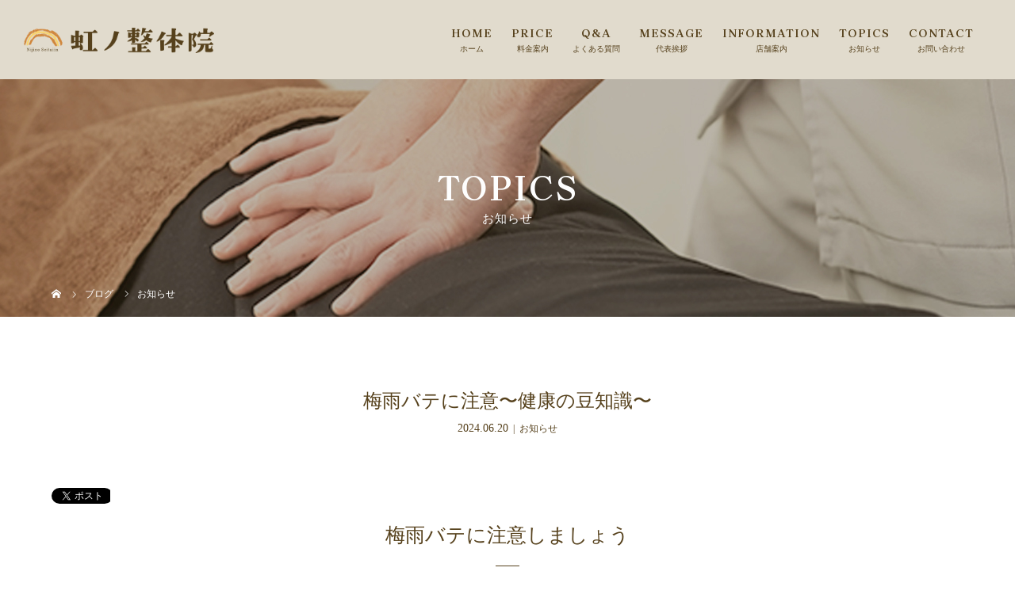

--- FILE ---
content_type: text/html; charset=UTF-8
request_url: https://nijinoseitai.com/trivia-about-health-27/
body_size: 45146
content:
<!DOCTYPE html>
<html class="pc" dir="ltr" lang="ja" prefix="og: https://ogp.me/ns#">
<head>
<meta charset="UTF-8">
<meta name="viewport" content="width=device-width">

<!--[if lt IE 9]>
<script src="https://nijinoseitai.com/wp-content/themes/story_tcd041/js/html5.js"></script>
<![endif]-->
<link rel="pingback" href="https://nijinoseitai.com/xmlrpc.php">
	<style>img:is([sizes="auto" i], [sizes^="auto," i]) { contain-intrinsic-size: 3000px 1500px }</style>
	
		<!-- All in One SEO 4.8.2 - aioseo.com -->
		<title>梅雨バテに注意〜健康の豆知識〜 - 唐津市の整体サロン、首痛・肩こり・腰痛なら虹ノ整体院</title>
	<meta name="description" content="梅雨バテに注意しましょう 6月に入ると、ジメジメとした梅雨のシ―ズンがやってきます。 梅雨というと長雨が続いて" />
	<meta name="robots" content="max-image-preview:large" />
	<meta name="author" content="nijino"/>
	<link rel="canonical" href="https://nijinoseitai.com/trivia-about-health-27/" />
	<meta name="generator" content="All in One SEO (AIOSEO) 4.8.2" />

		<!-- Google tag (gtag.js) -->
<script async src="https://www.googletagmanager.com/gtag/js?id=G-0QL77WYYEY"></script>
<script>
  window.dataLayer = window.dataLayer || [];
  function gtag(){dataLayer.push(arguments);}
  gtag('js', new Date());

  gtag('config', 'G-0QL77WYYEY');
</script>
		<meta property="og:locale" content="ja_JP" />
		<meta property="og:site_name" content="唐津市の整体サロン、首痛・肩こり・腰痛なら虹ノ整体院 -" />
		<meta property="og:type" content="article" />
		<meta property="og:title" content="梅雨バテに注意〜健康の豆知識〜 - 唐津市の整体サロン、首痛・肩こり・腰痛なら虹ノ整体院" />
		<meta property="og:description" content="梅雨バテに注意しましょう 6月に入ると、ジメジメとした梅雨のシ―ズンがやってきます。 梅雨というと長雨が続いて" />
		<meta property="og:url" content="https://nijinoseitai.com/trivia-about-health-27/" />
		<meta property="article:published_time" content="2024-06-20T05:21:10+00:00" />
		<meta property="article:modified_time" content="2024-06-20T05:21:10+00:00" />
		<meta name="twitter:card" content="summary" />
		<meta name="twitter:title" content="梅雨バテに注意〜健康の豆知識〜 - 唐津市の整体サロン、首痛・肩こり・腰痛なら虹ノ整体院" />
		<meta name="twitter:description" content="梅雨バテに注意しましょう 6月に入ると、ジメジメとした梅雨のシ―ズンがやってきます。 梅雨というと長雨が続いて" />
		<script type="application/ld+json" class="aioseo-schema">
			{"@context":"https:\/\/schema.org","@graph":[{"@type":"BlogPosting","@id":"https:\/\/nijinoseitai.com\/trivia-about-health-27\/#blogposting","name":"\u6885\u96e8\u30d0\u30c6\u306b\u6ce8\u610f\u301c\u5065\u5eb7\u306e\u8c46\u77e5\u8b58\u301c - \u5510\u6d25\u5e02\u306e\u6574\u4f53\u30b5\u30ed\u30f3\u3001\u9996\u75db\u30fb\u80a9\u3053\u308a\u30fb\u8170\u75db\u306a\u3089\u8679\u30ce\u6574\u4f53\u9662","headline":"\u6885\u96e8\u30d0\u30c6\u306b\u6ce8\u610f\u301c\u5065\u5eb7\u306e\u8c46\u77e5\u8b58\u301c","author":{"@id":"https:\/\/nijinoseitai.com\/author\/nijino\/#author"},"publisher":{"@id":"https:\/\/nijinoseitai.com\/#organization"},"image":{"@type":"ImageObject","url":"https:\/\/nijinoseitai.com\/wp-content\/uploads\/2024\/06\/DSC_1416-scaled.jpg","width":2560,"height":1280,"caption":"DSC_1416"},"datePublished":"2024-06-20T14:21:10+09:00","dateModified":"2024-06-20T14:21:10+09:00","inLanguage":"ja","mainEntityOfPage":{"@id":"https:\/\/nijinoseitai.com\/trivia-about-health-27\/#webpage"},"isPartOf":{"@id":"https:\/\/nijinoseitai.com\/trivia-about-health-27\/#webpage"},"articleSection":"\u304a\u77e5\u3089\u305b"},{"@type":"BreadcrumbList","@id":"https:\/\/nijinoseitai.com\/trivia-about-health-27\/#breadcrumblist","itemListElement":[{"@type":"ListItem","@id":"https:\/\/nijinoseitai.com\/#listItem","position":1,"name":"\u5bb6","item":"https:\/\/nijinoseitai.com\/","nextItem":{"@type":"ListItem","@id":"https:\/\/nijinoseitai.com\/trivia-about-health-27\/#listItem","name":"\u6885\u96e8\u30d0\u30c6\u306b\u6ce8\u610f\u301c\u5065\u5eb7\u306e\u8c46\u77e5\u8b58\u301c"}},{"@type":"ListItem","@id":"https:\/\/nijinoseitai.com\/trivia-about-health-27\/#listItem","position":2,"name":"\u6885\u96e8\u30d0\u30c6\u306b\u6ce8\u610f\u301c\u5065\u5eb7\u306e\u8c46\u77e5\u8b58\u301c","previousItem":{"@type":"ListItem","@id":"https:\/\/nijinoseitai.com\/#listItem","name":"\u5bb6"}}]},{"@type":"Organization","@id":"https:\/\/nijinoseitai.com\/#organization","name":"\u5510\u6d25\u5e02\u306e\u6574\u4f53\u30b5\u30ed\u30f3\u3001\u9996\u75db\u30fb\u80a9\u3053\u308a\u30fb\u8170\u75db\u306a\u3089\u8679\u30ce\u6574\u4f53\u9662","url":"https:\/\/nijinoseitai.com\/"},{"@type":"Person","@id":"https:\/\/nijinoseitai.com\/author\/nijino\/#author","url":"https:\/\/nijinoseitai.com\/author\/nijino\/","name":"nijino","image":{"@type":"ImageObject","@id":"https:\/\/nijinoseitai.com\/trivia-about-health-27\/#authorImage","url":"https:\/\/secure.gravatar.com\/avatar\/2724af1edbe75ae2b14530f3aaa61dfc1212e7249d921e2fb3e74a859e38ea64?s=96&d=mm&r=g","width":96,"height":96,"caption":"nijino"}},{"@type":"WebPage","@id":"https:\/\/nijinoseitai.com\/trivia-about-health-27\/#webpage","url":"https:\/\/nijinoseitai.com\/trivia-about-health-27\/","name":"\u6885\u96e8\u30d0\u30c6\u306b\u6ce8\u610f\u301c\u5065\u5eb7\u306e\u8c46\u77e5\u8b58\u301c - \u5510\u6d25\u5e02\u306e\u6574\u4f53\u30b5\u30ed\u30f3\u3001\u9996\u75db\u30fb\u80a9\u3053\u308a\u30fb\u8170\u75db\u306a\u3089\u8679\u30ce\u6574\u4f53\u9662","description":"\u6885\u96e8\u30d0\u30c6\u306b\u6ce8\u610f\u3057\u307e\u3057\u3087\u3046 6\u6708\u306b\u5165\u308b\u3068\u3001\u30b8\u30e1\u30b8\u30e1\u3068\u3057\u305f\u6885\u96e8\u306e\u30b7\u2015\u30ba\u30f3\u304c\u3084\u3063\u3066\u304d\u307e\u3059\u3002 \u6885\u96e8\u3068\u3044\u3046\u3068\u9577\u96e8\u304c\u7d9a\u3044\u3066","inLanguage":"ja","isPartOf":{"@id":"https:\/\/nijinoseitai.com\/#website"},"breadcrumb":{"@id":"https:\/\/nijinoseitai.com\/trivia-about-health-27\/#breadcrumblist"},"author":{"@id":"https:\/\/nijinoseitai.com\/author\/nijino\/#author"},"creator":{"@id":"https:\/\/nijinoseitai.com\/author\/nijino\/#author"},"image":{"@type":"ImageObject","url":"https:\/\/nijinoseitai.com\/wp-content\/uploads\/2024\/06\/DSC_1416-scaled.jpg","@id":"https:\/\/nijinoseitai.com\/trivia-about-health-27\/#mainImage","width":2560,"height":1280,"caption":"DSC_1416"},"primaryImageOfPage":{"@id":"https:\/\/nijinoseitai.com\/trivia-about-health-27\/#mainImage"},"datePublished":"2024-06-20T14:21:10+09:00","dateModified":"2024-06-20T14:21:10+09:00"},{"@type":"WebSite","@id":"https:\/\/nijinoseitai.com\/#website","url":"https:\/\/nijinoseitai.com\/","name":"\u5510\u6d25\u5e02\u306e\u6574\u4f53\u30b5\u30ed\u30f3\u3001\u9996\u75db\u30fb\u80a9\u3053\u308a\u30fb\u8170\u75db\u306a\u3089\u8679\u30ce\u6574\u4f53\u9662","inLanguage":"ja","publisher":{"@id":"https:\/\/nijinoseitai.com\/#organization"}}]}
		</script>
		<!-- All in One SEO -->

<link rel="alternate" type="application/rss+xml" title="唐津市の整体サロン、首痛・肩こり・腰痛なら虹ノ整体院 &raquo; 梅雨バテに注意〜健康の豆知識〜 のコメントのフィード" href="https://nijinoseitai.com/trivia-about-health-27/feed/" />
<link rel='stylesheet' id='wp-block-library-css' href='https://nijinoseitai.com/wp-includes/css/dist/block-library/style.min.css?ver=6.8.3' type='text/css' media='all' />
<style id='classic-theme-styles-inline-css' type='text/css'>
/*! This file is auto-generated */
.wp-block-button__link{color:#fff;background-color:#32373c;border-radius:9999px;box-shadow:none;text-decoration:none;padding:calc(.667em + 2px) calc(1.333em + 2px);font-size:1.125em}.wp-block-file__button{background:#32373c;color:#fff;text-decoration:none}
</style>
<style id='global-styles-inline-css' type='text/css'>
:root{--wp--preset--aspect-ratio--square: 1;--wp--preset--aspect-ratio--4-3: 4/3;--wp--preset--aspect-ratio--3-4: 3/4;--wp--preset--aspect-ratio--3-2: 3/2;--wp--preset--aspect-ratio--2-3: 2/3;--wp--preset--aspect-ratio--16-9: 16/9;--wp--preset--aspect-ratio--9-16: 9/16;--wp--preset--color--black: #000000;--wp--preset--color--cyan-bluish-gray: #abb8c3;--wp--preset--color--white: #ffffff;--wp--preset--color--pale-pink: #f78da7;--wp--preset--color--vivid-red: #cf2e2e;--wp--preset--color--luminous-vivid-orange: #ff6900;--wp--preset--color--luminous-vivid-amber: #fcb900;--wp--preset--color--light-green-cyan: #7bdcb5;--wp--preset--color--vivid-green-cyan: #00d084;--wp--preset--color--pale-cyan-blue: #8ed1fc;--wp--preset--color--vivid-cyan-blue: #0693e3;--wp--preset--color--vivid-purple: #9b51e0;--wp--preset--gradient--vivid-cyan-blue-to-vivid-purple: linear-gradient(135deg,rgba(6,147,227,1) 0%,rgb(155,81,224) 100%);--wp--preset--gradient--light-green-cyan-to-vivid-green-cyan: linear-gradient(135deg,rgb(122,220,180) 0%,rgb(0,208,130) 100%);--wp--preset--gradient--luminous-vivid-amber-to-luminous-vivid-orange: linear-gradient(135deg,rgba(252,185,0,1) 0%,rgba(255,105,0,1) 100%);--wp--preset--gradient--luminous-vivid-orange-to-vivid-red: linear-gradient(135deg,rgba(255,105,0,1) 0%,rgb(207,46,46) 100%);--wp--preset--gradient--very-light-gray-to-cyan-bluish-gray: linear-gradient(135deg,rgb(238,238,238) 0%,rgb(169,184,195) 100%);--wp--preset--gradient--cool-to-warm-spectrum: linear-gradient(135deg,rgb(74,234,220) 0%,rgb(151,120,209) 20%,rgb(207,42,186) 40%,rgb(238,44,130) 60%,rgb(251,105,98) 80%,rgb(254,248,76) 100%);--wp--preset--gradient--blush-light-purple: linear-gradient(135deg,rgb(255,206,236) 0%,rgb(152,150,240) 100%);--wp--preset--gradient--blush-bordeaux: linear-gradient(135deg,rgb(254,205,165) 0%,rgb(254,45,45) 50%,rgb(107,0,62) 100%);--wp--preset--gradient--luminous-dusk: linear-gradient(135deg,rgb(255,203,112) 0%,rgb(199,81,192) 50%,rgb(65,88,208) 100%);--wp--preset--gradient--pale-ocean: linear-gradient(135deg,rgb(255,245,203) 0%,rgb(182,227,212) 50%,rgb(51,167,181) 100%);--wp--preset--gradient--electric-grass: linear-gradient(135deg,rgb(202,248,128) 0%,rgb(113,206,126) 100%);--wp--preset--gradient--midnight: linear-gradient(135deg,rgb(2,3,129) 0%,rgb(40,116,252) 100%);--wp--preset--font-size--small: 13px;--wp--preset--font-size--medium: 20px;--wp--preset--font-size--large: 36px;--wp--preset--font-size--x-large: 42px;--wp--preset--spacing--20: 0.44rem;--wp--preset--spacing--30: 0.67rem;--wp--preset--spacing--40: 1rem;--wp--preset--spacing--50: 1.5rem;--wp--preset--spacing--60: 2.25rem;--wp--preset--spacing--70: 3.38rem;--wp--preset--spacing--80: 5.06rem;--wp--preset--shadow--natural: 6px 6px 9px rgba(0, 0, 0, 0.2);--wp--preset--shadow--deep: 12px 12px 50px rgba(0, 0, 0, 0.4);--wp--preset--shadow--sharp: 6px 6px 0px rgba(0, 0, 0, 0.2);--wp--preset--shadow--outlined: 6px 6px 0px -3px rgba(255, 255, 255, 1), 6px 6px rgba(0, 0, 0, 1);--wp--preset--shadow--crisp: 6px 6px 0px rgba(0, 0, 0, 1);}:where(.is-layout-flex){gap: 0.5em;}:where(.is-layout-grid){gap: 0.5em;}body .is-layout-flex{display: flex;}.is-layout-flex{flex-wrap: wrap;align-items: center;}.is-layout-flex > :is(*, div){margin: 0;}body .is-layout-grid{display: grid;}.is-layout-grid > :is(*, div){margin: 0;}:where(.wp-block-columns.is-layout-flex){gap: 2em;}:where(.wp-block-columns.is-layout-grid){gap: 2em;}:where(.wp-block-post-template.is-layout-flex){gap: 1.25em;}:where(.wp-block-post-template.is-layout-grid){gap: 1.25em;}.has-black-color{color: var(--wp--preset--color--black) !important;}.has-cyan-bluish-gray-color{color: var(--wp--preset--color--cyan-bluish-gray) !important;}.has-white-color{color: var(--wp--preset--color--white) !important;}.has-pale-pink-color{color: var(--wp--preset--color--pale-pink) !important;}.has-vivid-red-color{color: var(--wp--preset--color--vivid-red) !important;}.has-luminous-vivid-orange-color{color: var(--wp--preset--color--luminous-vivid-orange) !important;}.has-luminous-vivid-amber-color{color: var(--wp--preset--color--luminous-vivid-amber) !important;}.has-light-green-cyan-color{color: var(--wp--preset--color--light-green-cyan) !important;}.has-vivid-green-cyan-color{color: var(--wp--preset--color--vivid-green-cyan) !important;}.has-pale-cyan-blue-color{color: var(--wp--preset--color--pale-cyan-blue) !important;}.has-vivid-cyan-blue-color{color: var(--wp--preset--color--vivid-cyan-blue) !important;}.has-vivid-purple-color{color: var(--wp--preset--color--vivid-purple) !important;}.has-black-background-color{background-color: var(--wp--preset--color--black) !important;}.has-cyan-bluish-gray-background-color{background-color: var(--wp--preset--color--cyan-bluish-gray) !important;}.has-white-background-color{background-color: var(--wp--preset--color--white) !important;}.has-pale-pink-background-color{background-color: var(--wp--preset--color--pale-pink) !important;}.has-vivid-red-background-color{background-color: var(--wp--preset--color--vivid-red) !important;}.has-luminous-vivid-orange-background-color{background-color: var(--wp--preset--color--luminous-vivid-orange) !important;}.has-luminous-vivid-amber-background-color{background-color: var(--wp--preset--color--luminous-vivid-amber) !important;}.has-light-green-cyan-background-color{background-color: var(--wp--preset--color--light-green-cyan) !important;}.has-vivid-green-cyan-background-color{background-color: var(--wp--preset--color--vivid-green-cyan) !important;}.has-pale-cyan-blue-background-color{background-color: var(--wp--preset--color--pale-cyan-blue) !important;}.has-vivid-cyan-blue-background-color{background-color: var(--wp--preset--color--vivid-cyan-blue) !important;}.has-vivid-purple-background-color{background-color: var(--wp--preset--color--vivid-purple) !important;}.has-black-border-color{border-color: var(--wp--preset--color--black) !important;}.has-cyan-bluish-gray-border-color{border-color: var(--wp--preset--color--cyan-bluish-gray) !important;}.has-white-border-color{border-color: var(--wp--preset--color--white) !important;}.has-pale-pink-border-color{border-color: var(--wp--preset--color--pale-pink) !important;}.has-vivid-red-border-color{border-color: var(--wp--preset--color--vivid-red) !important;}.has-luminous-vivid-orange-border-color{border-color: var(--wp--preset--color--luminous-vivid-orange) !important;}.has-luminous-vivid-amber-border-color{border-color: var(--wp--preset--color--luminous-vivid-amber) !important;}.has-light-green-cyan-border-color{border-color: var(--wp--preset--color--light-green-cyan) !important;}.has-vivid-green-cyan-border-color{border-color: var(--wp--preset--color--vivid-green-cyan) !important;}.has-pale-cyan-blue-border-color{border-color: var(--wp--preset--color--pale-cyan-blue) !important;}.has-vivid-cyan-blue-border-color{border-color: var(--wp--preset--color--vivid-cyan-blue) !important;}.has-vivid-purple-border-color{border-color: var(--wp--preset--color--vivid-purple) !important;}.has-vivid-cyan-blue-to-vivid-purple-gradient-background{background: var(--wp--preset--gradient--vivid-cyan-blue-to-vivid-purple) !important;}.has-light-green-cyan-to-vivid-green-cyan-gradient-background{background: var(--wp--preset--gradient--light-green-cyan-to-vivid-green-cyan) !important;}.has-luminous-vivid-amber-to-luminous-vivid-orange-gradient-background{background: var(--wp--preset--gradient--luminous-vivid-amber-to-luminous-vivid-orange) !important;}.has-luminous-vivid-orange-to-vivid-red-gradient-background{background: var(--wp--preset--gradient--luminous-vivid-orange-to-vivid-red) !important;}.has-very-light-gray-to-cyan-bluish-gray-gradient-background{background: var(--wp--preset--gradient--very-light-gray-to-cyan-bluish-gray) !important;}.has-cool-to-warm-spectrum-gradient-background{background: var(--wp--preset--gradient--cool-to-warm-spectrum) !important;}.has-blush-light-purple-gradient-background{background: var(--wp--preset--gradient--blush-light-purple) !important;}.has-blush-bordeaux-gradient-background{background: var(--wp--preset--gradient--blush-bordeaux) !important;}.has-luminous-dusk-gradient-background{background: var(--wp--preset--gradient--luminous-dusk) !important;}.has-pale-ocean-gradient-background{background: var(--wp--preset--gradient--pale-ocean) !important;}.has-electric-grass-gradient-background{background: var(--wp--preset--gradient--electric-grass) !important;}.has-midnight-gradient-background{background: var(--wp--preset--gradient--midnight) !important;}.has-small-font-size{font-size: var(--wp--preset--font-size--small) !important;}.has-medium-font-size{font-size: var(--wp--preset--font-size--medium) !important;}.has-large-font-size{font-size: var(--wp--preset--font-size--large) !important;}.has-x-large-font-size{font-size: var(--wp--preset--font-size--x-large) !important;}
:where(.wp-block-post-template.is-layout-flex){gap: 1.25em;}:where(.wp-block-post-template.is-layout-grid){gap: 1.25em;}
:where(.wp-block-columns.is-layout-flex){gap: 2em;}:where(.wp-block-columns.is-layout-grid){gap: 2em;}
:root :where(.wp-block-pullquote){font-size: 1.5em;line-height: 1.6;}
</style>
<link rel='stylesheet' id='contact-form-7-css' href='https://nijinoseitai.com/wp-content/plugins/contact-form-7/includes/css/styles.css?ver=6.0.6' type='text/css' media='all' />
<link rel='stylesheet' id='story-slick-css' href='https://nijinoseitai.com/wp-content/themes/story_tcd041/css/slick.css?ver=6.8.3' type='text/css' media='all' />
<link rel='stylesheet' id='story-slick-theme-css' href='https://nijinoseitai.com/wp-content/themes/story_tcd041/css/slick-theme.css?ver=6.8.3' type='text/css' media='all' />
<link rel='stylesheet' id='story-style-css' href='https://nijinoseitai.com/wp-content/themes/story_tcd041/style.css?ver=1.6' type='text/css' media='all' />
<link rel='stylesheet' id='story-responsive-css' href='https://nijinoseitai.com/wp-content/themes/story_tcd041/responsive.css?ver=1.6' type='text/css' media='all' />
<link rel='stylesheet' id='story-footer-bar-css' href='https://nijinoseitai.com/wp-content/themes/story_tcd041/css/footer-bar.css?ver=1.6' type='text/css' media='all' />
<script type="text/javascript" src="https://nijinoseitai.com/wp-includes/js/jquery/jquery.min.js?ver=3.7.1" id="jquery-core-js"></script>
<script type="text/javascript" src="https://nijinoseitai.com/wp-includes/js/jquery/jquery-migrate.min.js?ver=3.4.1" id="jquery-migrate-js"></script>
<script type="text/javascript" src="https://nijinoseitai.com/wp-content/themes/story_tcd041/js/slick.min.js?ver=1.6" id="story-slick-js"></script>
<script type="text/javascript" src="https://nijinoseitai.com/wp-content/themes/story_tcd041/js/functions.js?ver=1.6" id="story-script-js"></script>
<script type="text/javascript" src="https://nijinoseitai.com/wp-content/themes/story_tcd041/js/responsive.js?ver=1.6" id="story-responsive-js"></script>
<link rel="https://api.w.org/" href="https://nijinoseitai.com/wp-json/" /><link rel="alternate" title="JSON" type="application/json" href="https://nijinoseitai.com/wp-json/wp/v2/posts/504" /><link rel="EditURI" type="application/rsd+xml" title="RSD" href="https://nijinoseitai.com/xmlrpc.php?rsd" />
<meta name="generator" content="WordPress 6.8.3" />
<link rel='shortlink' href='https://nijinoseitai.com/?p=504' />
<link rel="alternate" title="oEmbed (JSON)" type="application/json+oembed" href="https://nijinoseitai.com/wp-json/oembed/1.0/embed?url=https%3A%2F%2Fnijinoseitai.com%2Ftrivia-about-health-27%2F" />
<link rel="alternate" title="oEmbed (XML)" type="text/xml+oembed" href="https://nijinoseitai.com/wp-json/oembed/1.0/embed?url=https%3A%2F%2Fnijinoseitai.com%2Ftrivia-about-health-27%2F&#038;format=xml" />
<style type="text/css">

</style>
<style>
.content02-button:hover, .button a:hover, .global-nav .sub-menu a:hover, .content02-button:hover, .footer-bar01, .copyright, .nav-links02-previous a, .nav-links02-next a, .pagetop a, #submit_comment:hover, .page-links a:hover, .page-links > span, .pw_form input[type="submit"]:hover, .post-password-form input[type="submit"]:hover { 
	background: #C6863D; 
}
.pb_slider .slick-prev:active, .pb_slider .slick-prev:focus, .pb_slider .slick-prev:hover {
	background: #C6863D url(https://nijinoseitai.com/wp-content/themes/story_tcd041/pagebuilder/assets/img/slider_arrow1.png) no-repeat 23px; 
}
.pb_slider .slick-next:active, .pb_slider .slick-next:focus, .pb_slider .slick-next:hover {
	background: #C6863D url(https://nijinoseitai.com/wp-content/themes/story_tcd041/pagebuilder/assets/img/slider_arrow2.png) no-repeat 25px 23px; 
}
#comment_textarea textarea:focus, #guest_info input:focus, #comment_textarea textarea:focus { 
	border: 1px solid #C6863D; 
}
.archive-title, .article01-title a, .article02-title a, .article03-title, .article03-category-item:hover, .article05-category-item:hover, .article04-title, .article05-title, .article06-title, .article06-category-item:hover, .column-layout01-title, .column-layout01-title, .column-layout02-title, .column-layout03-title, .column-layout04-title, .column-layout05-title, .column-layout02-title, .column-layout03-title, .column-layout04-title, .column-layout05-title, .content01-title, .content02-button, .content03-title, .content04-title, .footer-gallery-title, .global-nav a:hover,  .global-nav .current-menu-item > a, .headline-primary, .nav-links01-previous a:hover, .nav-links01-next a:hover, .post-title, .styled-post-list1-title:hover, .top-slider-content-inner:after, .breadcrumb a:hover, .article07-title, .post-category a:hover, .post-meta-box a:hover, .post-content a, .color_headline {
color: #C6863D;
}
.content02, .gallery01 .slick-arrow:hover, .global-nav .sub-menu a, .headline-bar, .nav-links02-next a:hover, .nav-links02-previous a:hover, .pagetop a:hover, .top-slider-nav li.active a, .top-slider-nav li:hover a {
background: #D2A36C;
}
.social-nav-item a:hover:before {
color: #D2A36C;
}
.article01-title a:hover, .article02-title a:hover, .article03 a:hover .article03-title, .article04 a:hover .article04-title, .article07 a:hover .article07-title, .post-content a:hover, .headline-link:hover {
	color: #56411C;
}
@media only screen and (max-width: 991px) {
	.copyright {
		background: #C6863D;
	}
}
@media only screen and (max-width: 1200px) {
	.global-nav a, .global-nav a:hover {
		background: #D2A36C;
	}
	.global-nav .sub-menu a {
		background: #C6863D;
	}
}
.headline-font-type {
font-family: Segoe UI, "ヒラギノ角ゴ ProN W3", "Hiragino Kaku Gothic ProN", "メイリオ", Meiryo, sans-serif;
}
a:hover .thumbnail01 img, .thumbnail01 img:hover {
	-moz-transform: scale(1.2); -ms-transform: scale(1.2); -o-transform: scale(1.2); -webkit-transform: scale(1.2); transform: scale(1.2); }
.global-nav > ul > li > a {
color: #666666;
}
.article06 a:hover:before {
background: rgba(255, 255, 255, 0.9);
}
.footer-nav-wrapper:before {
background-color: rgba(159, 136, 110, 0.8);
}
</style>
    
<!--スマホ 電話番号リンク-->
<script type="text/javascript">
  function smtel(telno){
    if((navigator.userAgent.indexOf('iPhone') > 0 && navigator.userAgent.indexOf('iPod') == -1) || navigator.userAgent.indexOf('Android') > 0 && navigator.userAgent.indexOf('Mobile') > 0){
        document.write('<a class="tel-link" href="tel:'+telno+'">'+telno+'</a>');
        }else{
        document.write('<span class="tel-link">'+telno+'</span>');
    }
}
</script>
<!--スマホ 電話番号リンク END-->
		
<!--オリジナルCSS-->
<link rel="stylesheet" type="text/css" href="https://nijinoseitai.com/wp-content/themes/story_tcd041/original.css?20210820">
<!--オリジナルCSS END-->

<!-- ファビコン -->
<link rel="icon" href="https://nijinoseitai.com/wp-content/themes/story_tcd041/img/favicon.ico">
 
<!-- スマホ用アイコン -->
<link rel="apple-touch-icon" sizes="180x180" href="https://nijinoseitai.com/wp-content/themes/story_tcd041/img/icon.png">

<!-- GoogleFont -->
<link rel="preconnect" href="https://fonts.googleapis.com">
<link rel="preconnect" href="https://fonts.gstatic.com" crossorigin>
<link href="https://fonts.googleapis.com/css2?family=Brygada+1918:wght@400;500;600;700&display=swap" rel="stylesheet">
<!-- GoogleFont END -->
	
<!-- Global site tag (gtag.js) - Google Analytics -->
<script async src="https://www.googletagmanager.com/gtag/js?id=G-E4PZHLS3X2"></script>
<script>
  window.dataLayer = window.dataLayer || [];
  function gtag(){dataLayer.push(arguments);}
  gtag('js', new Date());

  gtag('config', 'G-E4PZHLS3X2');
</script>
</head>
<body class="wp-singular post-template-default single single-post postid-504 single-format-standard wp-theme-story_tcd041 font-type2">
<div id="site-loader-overlay"><div id="site-loader-spinner" style="border: 3px solid rgba(198, 134, 61, .5); border-left: 3px solid #C6863D;">Loading</div></div>
<div id="site_wrap">
<header class="header">
	<div class="header-bar header-bar-fixed" style="background-color: #FFFFFF; color: #666666;">
		<div class="header-bar-inner inner">
			<div class="logo logo-image"><a href="https://nijinoseitai.com/" data-label="唐津市の整体サロン、首痛・肩こり・腰痛なら虹ノ整体院"><img class="h_logo" src="https://nijinoseitai.com/wp-content/uploads/2021/08/logo_img.png" alt="唐津市の整体サロン、首痛・肩こり・腰痛なら虹ノ整体院"></a></div>
			<a href="#" id="global-nav-button" class="global-nav-button"></a>
			<nav id="global-nav" class="global-nav"><ul id="menu-%e3%82%b0%e3%83%ad%e3%83%bc%e3%83%90%e3%83%ab%e3%83%a1%e3%83%8b%e3%83%a5%e3%83%bc" class="menu"><li id="menu-item-48" class="global-menu-home menu-item menu-item-type-post_type menu-item-object-page menu-item-home menu-item-48"><a href="https://nijinoseitai.com/"><span></span>HOME</a></li>
<li id="menu-item-25" class="global-menu-price menu-item menu-item-type-post_type menu-item-object-page menu-item-25"><a href="https://nijinoseitai.com/price/"><span></span>PRICE</a></li>
<li id="menu-item-22" class="global-menu-faq menu-item menu-item-type-post_type menu-item-object-page menu-item-22"><a href="https://nijinoseitai.com/faq/"><span></span>Q&#038;A</a></li>
<li id="menu-item-23" class="global-menu-message menu-item menu-item-type-post_type menu-item-object-page menu-item-23"><a href="https://nijinoseitai.com/about/"><span></span>MESSAGE</a></li>
<li id="menu-item-24" class="global-menu-information menu-item menu-item-type-post_type menu-item-object-page menu-item-24"><a href="https://nijinoseitai.com/company/"><span></span>INFORMATION</a></li>
<li id="menu-item-49" class="global-menu-topics menu-item menu-item-type-taxonomy menu-item-object-category current-post-ancestor current-menu-parent current-post-parent menu-item-49"><a href="https://nijinoseitai.com/category/%e3%81%8a%e7%9f%a5%e3%82%89%e3%81%9b/"><span></span>TOPICS</a></li>
<li id="menu-item-21" class="global-menu-contact menu-item menu-item-type-post_type menu-item-object-page menu-item-21"><a href="https://nijinoseitai.com/contact/"><span></span>CONTACT</a></li>
</ul></nav>		</div>
	</div>
	<div class="signage" style="background-image: url();">
		<div class="signage-content" style="text-shadow: 2px 2px 2px #888888">
			<h1 class="signage-title headline-font-type" style="color: #FFFFFF; font-size: 50px;">TOPICS</h1>
			<p class="signage-title-sub" style="color: #FFFFFF; font-size: 16px;">お知らせ</p>
		</div>
	</div>
	<div class="breadcrumb-wrapper">
		<ul class="breadcrumb inner" itemscope itemtype="http://schema.org/BreadcrumbList">
			<li class="home" itemprop="itemListElement" itemscope itemtype="http://schema.org/ListItem">
				<a href="https://nijinoseitai.com/" itemprop="item">
					<span itemprop="name">HOME</span>
				</a>
				<meta itemprop="position" content="1" />
			</li>
						<li itemprop="itemListElement" itemscope itemtype="http://schema.org/ListItem">
				<a href="https://nijinoseitai.com" itemprop="item">
					<span itemprop="name">ブログ</span>
				</a>
				<meta itemprop="position" content="2" />
			</li>
			<li itemprop="itemListElement" itemscope itemtype="http://schema.org/ListItem">
							<a href="https://nijinoseitai.com/category/%e3%81%8a%e7%9f%a5%e3%82%89%e3%81%9b/" itemscope itemtype="http://schema.org/Thing" itemprop="item">
					<span itemprop="name">お知らせ</span>
				</a>
							<meta itemprop="position" content="3" />
			</li>
								</ul>
	</div>
</header>
<div class="main">
	<div class="inner">
		<div class="post-header">
			<h1 class="post-title headline-font-type" style="font-size: 24px;">梅雨バテに注意〜健康の豆知識〜</h1>
			<p class="post-meta">
				<time class="post-date" datetime="2024-06-20">2024.06.20</time><span class="post-category"><a href="https://nijinoseitai.com/category/%e3%81%8a%e7%9f%a5%e3%82%89%e3%81%9b/" rel="category tag">お知らせ</a></span>			</p>
		</div>
		<div class="clearfix">
			<div class="primary fleft">
				<div class="single_share clearfix" id="single_share_top">
<div class="share-type5 share-top">
	<div class="sns_default_top">
		<ul class="clearfix">
			<li class="default twitter_button">
				<a href="https://twitter.com/share" class="twitter-share-button">Tweet</a>
			</li>
			<li class="default fblike_button">
				<div class="fb-like" data-href="https://nijinoseitai.com/trivia-about-health-27/" data-width="" data-layout="button" data-action="like" data-size="small" data-share=""></div>
			</li>
	</ul>
</div>
</div>
				</div>
				<div class="post-content" style="font-size: 14px;">
<h2>梅雨バテに注意しましょう</h2>
<p><img fetchpriority="high" decoding="async" class="alignnone wp-image-507 size-full" src="https://nijinoseitai.com/wp-content/uploads/2024/06/29959847_s.jpg" alt="" width="640" height="427" srcset="https://nijinoseitai.com/wp-content/uploads/2024/06/29959847_s.jpg 640w, https://nijinoseitai.com/wp-content/uploads/2024/06/29959847_s-300x200.jpg 300w" sizes="(max-width: 640px) 100vw, 640px" /></p>
<p>6月に入ると、ジメジメとした梅雨のシ―ズンがやってきます。<br />
梅雨というと長雨が続いて憂鬱なイメージこそありますが、熱くも寒くもなく気温は安定しているので、肉体的にはそれほど負担はかからないと思われがちですが、実は深刻な<span style="color: #ff0000;">「梅雨バテ」</span>の危険が潜んでいます。</p>
<h3>梅雨バテの症状</h3>
<p><img decoding="async" class="alignnone wp-image-508 size-full" src="https://nijinoseitai.com/wp-content/uploads/2024/06/28726858_s.jpg" alt="" width="640" height="427" srcset="https://nijinoseitai.com/wp-content/uploads/2024/06/28726858_s.jpg 640w, https://nijinoseitai.com/wp-content/uploads/2024/06/28726858_s-300x200.jpg 300w" sizes="(max-width: 640px) 100vw, 640px" /></p>
<p>全国で実施された調査の結果、およそ三人に一人が梅雨の時期に体調を崩すと答え、特に50代女性の77%が体調不良を訴えるということが判明しました。<br />
男性は40代が最も多く、50%を越える人が体調を崩すといいます。<br />
症状別には<strong>「頭痛」</strong>が63%で最も多く、次いで<strong>「倦怠感」</strong>が41%、<strong>「疲労感」</strong>が38%で、20代男性のほぼ全員が寝不足やたちくらみを経験したのに対して、30代女性の6割以上がメンタル面の不安定さ（主にイライラ）を訴えています。<br />
梅雨バテの頭痛の原因は、体温調節ができなくなることにあります。<br />
本来、人間の身体は皮膚の表面から汗を蒸発させることで、水蒸気と一緒に体内の熱を排出する仕組みを持っています。<br />
しかし梅雨の時期は夏ほど熱くなく大気中の湿度が高いため、汗が蒸発せずに体表に纏わりつくことになります。<br />
そして内側にこもった熱が倦怠感を引き起こし、体内の水分が不足することで血液の最も減るので、脳が酸欠を起こし頭痛を発生させるのです。</p>
<h3>梅雨バテの予防法</h3>
<p>梅雨バテを防ぐには水分や塩分の補給をしつつ、下記のようなことを心掛けましょう。</p>
<ul>
<li>こまめに塩分や水分を摂る</li>
<li>涼しい服装で出かける</li>
<li>帽子や日傘で直射日光を防ぐ</li>
<li>日頃から旬の野菜や果物を摂る</li>
</ul>
<p>ただし、アルコールやお茶など利尿作用が高く水分を放出しやすい飲み物を大量に摂ると、却って脱水状態に陥り、却って梅雨バテを悪化させてしまう場合があるので、ほどほどにしましょう。<br />
梅雨バテで体調を崩した状態で夏に突入すると、そのまま夏バテにやられてしまうので、日頃から水分・塩分の補給やバランスの良い食事を心掛けるようにしましょう。</p>
<p>是非参考にしてみてください。</p>
<section class="content_full contact_sec">
<div class="content_inner">
<h2>お電話でのお問い合わせ</h2>
<address class="con_tel"><span class="con_tel_sab">Tel.</span><script type="text/javascript">smtel('090-9479-7700');</script></address>
<p class="con_time">営業時間9:00~18:00<br />
出張サービス8:00~20:00<br />
日曜日定休</p>
<p class="con_caution">「WEBサイトを見た」とお伝えください。</p>
<p class="con_caution">営業等のお電話はお断りしておりますのでご遠慮ください。</p>
</div>
</section>
<section id="co" class="content_full mail_sec">
<div class="content_inner">
<h2>メールフォームでのお問い合せ</h2>
<div class="mail-info_box">
<h3>お問い合わせに際して</h3>
<p>メールフォームからお問い合わせいただいた際は入力された連絡先に折り返しご連絡いたします。内容に誤りがあるとこちらからご連絡できかねますので、入力の際はお気をつけください。また、接客中など、電話に出られない場合がございます。番号が通知された不在着信が確認できた場合は、表示された連絡先に折り返しご連絡いたします。ご迷惑をおかけしますが予めご了承ください。</p>
</div>

<div class="wpcf7 no-js" id="wpcf7-f7-p504-o2" lang="ja" dir="ltr" data-wpcf7-id="7">
<div class="screen-reader-response"><p role="status" aria-live="polite" aria-atomic="true"></p> <ul></ul></div>
<form action="/trivia-about-health-27/#wpcf7-f7-p504-o2" method="post" class="wpcf7-form init" aria-label="コンタクトフォーム" novalidate="novalidate" data-status="init">
<div style="display: none;">
<input type="hidden" name="_wpcf7" value="7" />
<input type="hidden" name="_wpcf7_version" value="6.0.6" />
<input type="hidden" name="_wpcf7_locale" value="ja" />
<input type="hidden" name="_wpcf7_unit_tag" value="wpcf7-f7-p504-o2" />
<input type="hidden" name="_wpcf7_container_post" value="504" />
<input type="hidden" name="_wpcf7_posted_data_hash" value="" />
</div>
<table class="mail_table">
	<tbody>
		<tr>
			<th>
				<p>お名前<span class="required">必須</span>
				</p>
			</th>
			<td>
				<p><span class="wpcf7-form-control-wrap" data-name="your-name"><input size="40" maxlength="400" class="wpcf7-form-control wpcf7-text wpcf7-validates-as-required" aria-required="true" aria-invalid="false" value="" type="text" name="your-name" /></span>
				</p>
			</td>
		</tr>
		<tr>
			<th>
				<p>電話番号<span class="required">必須</span>
				</p>
			</th>
			<td>
				<p><span class="wpcf7-form-control-wrap" data-name="tel-146"><input size="40" maxlength="400" class="wpcf7-form-control wpcf7-tel wpcf7-validates-as-required wpcf7-text wpcf7-validates-as-tel" aria-required="true" aria-invalid="false" value="" type="tel" name="tel-146" /></span>
				</p>
			</td>
		</tr>
		<tr>
			<th>
				<p>メッセージ<span class="required">必須</span>
				</p>
			</th>
			<td>
				<p><span class="wpcf7-form-control-wrap" data-name="your-message"><textarea cols="40" rows="10" maxlength="2000" class="wpcf7-form-control wpcf7-textarea wpcf7-validates-as-required" aria-required="true" aria-invalid="false" name="your-message"></textarea></span>
				</p>
			</td>
		</tr>
	</tbody>
</table>
<p><input class="wpcf7-form-control wpcf7-submit has-spinner" type="submit" value="上記の内容で送信する" />
</p><div class="wpcf7-response-output" aria-hidden="true"></div>
</form>
</div>

</div>
</section>
				</div>
				<!-- banner1 -->
				<div class="single_share clearfix" id="single_share_bottom">
<div class="share-type5 share-btm">
	<div class="sns_default_top">
		<ul class="clearfix">
			<li class="default twitter_button">
				<a href="https://twitter.com/share" class="twitter-share-button">Tweet</a>
			</li>
			<li class="default fblike_button">
				<div class="fb-like" data-href="https://nijinoseitai.com/trivia-about-health-27/" data-width="" data-layout="button" data-action="like" data-size="small" data-share=""></div>
			</li>
	</ul>
</div>
</div>
				</div>
				<ul class="post-meta-box clearfix">
					<li class="post-meta-box-item post-meta-box-category"><a href="https://nijinoseitai.com/category/%e3%81%8a%e7%9f%a5%e3%82%89%e3%81%9b/" rel="category tag">お知らせ</a></li>
				</ul>
				<ul class="nav-links01 headline-font-type clearfix">
					<li class="nav-links01-previous">
						<a href="https://nijinoseitai.com/trivia-about-health-26/">梅雨の時期も熱中症に注意〜健康の豆知識〜</a>
					</li>
					<li class="nav-links01-next">
						<a href="https://nijinoseitai.com/trivia-about-health-28/">寝違えてしまった時は・・・〜健康の豆知識〜</a>
					</li>
				</ul>
				<!-- banner2 -->
			</div>
		<div class="secondary fright">
		</div>
		</div>
	</div>
</div>
<footer class="footer">
	<section class="footer-gallery">
		<h2 class="footer-gallery-title headline-font-type" style="font-size: 40px;"></h2>
		<div class="footer-gallery-slider">
			
		</div>	
	</section>
<!-- お問い合わせ -->
<div class="footer_original_content">
<div class="footer_about_inner flex-inner">
	
<div class="footer_content_bg">
<div class="footer_menu_box">
<div class="footer-content-list flex-inner">
	<ul class="footer-content-list-outer">
		<li><a class="footer_but" href="https://nijinoseitai.com">ホーム</a></li>
		<li><a class="footer_but" href="https://nijinoseitai.com/price/">料金案内</a></li>
		<li><a class="footer_but" href="https://nijinoseitai.com/faq/">よくある質問</a></li>
		<li><a class="footer_but" href="https://nijinoseitai.com/about/">代表挨拶</a></li>
	</ul>
    <ul class="footer-content-list-outer">
		<li><a class="footer_but" href="https://nijinoseitai.com/category/お知らせ/">お知らせ</a></li>
		<li><a class="footer_but" href="https://nijinoseitai.com/company/">店舗案内</a></li>
		<li><a class="footer_but" href="https://nijinoseitai.com/contact/">お問い合わせ</a></li>
	</ul>
</div>
</div>
	</div>
	
<div class="footer_contact_bg">
	
<div class="footer_contact_box">
	 <img class="logo_img" src="https://nijinoseitai.com/wp-content/themes/story_tcd041/img/logo_img.png" alt="虹ノ整体院"><br>
	<p class="address_text">佐賀県唐津市町田812-7 1F鏡薬品内<br><span>営業時間</span>9:00~18:00<br><span>出張サービス</span>8:00~20:00<br>日曜日定休</p>
	 <address class="footer_tel"><span class="footer_tel_sab">Tel.</span><script type="text/javascript">smtel('090-9479-7700');</script></address>
	<p class="address_text">※営業等のお電話はお断りしておりますのでご遠慮ください。</p>
	<a class="footer_con mail_but" href="https://nijinoseitai.com/contact/#co"><span>メールでのお問い合わせ</span></a>
	<a class="footer_con yoyakuru_but" href="https://yoya-kuru.com/priority_select.php?s=333&ifa=" target="_blank" rel="noopener noreferrer"><img src="https://nijinoseitai.com/wp-content/themes/story_tcd041/img/yoyakuru_icon.png" alt="よやくる"></a>
</div>
	
</div>
</div>
<!-- お問い合わせ END -->
	
	<div class="footer-content inner">
		<div class="footer-logo footer-logo-text" style="font-size: 26px;"><a href="https://nijinoseitai.com/">唐津市の整体サロン、首痛・肩こり・腰痛なら虹ノ整体院</a></div>
		<p class="align1"></p>
</div>
<div class="footer-bar01">
		<div class="footer-bar01-inner">
			<ul class="social-nav">
				<li class="social-nav-rss social-nav-item"><a href="https://nijinoseitai.com/feed/" target="_blank"></a></li>
			</ul>
			<p class="copyright"><small>Copyright &copy; 唐津市の整体サロン、首痛・肩こり・腰痛なら虹ノ整体院. All rights reserved.</small></p>
			<div id="pagetop" class="pagetop">
				<a href="#">PAGE TOP</a>
			</div>
		</div>
	</div>
</footer>
 
</div>
<script type="speculationrules">
{"prefetch":[{"source":"document","where":{"and":[{"href_matches":"\/*"},{"not":{"href_matches":["\/wp-*.php","\/wp-admin\/*","\/wp-content\/uploads\/*","\/wp-content\/*","\/wp-content\/plugins\/*","\/wp-content\/themes\/story_tcd041\/*","\/*\\?(.+)"]}},{"not":{"selector_matches":"a[rel~=\"nofollow\"]"}},{"not":{"selector_matches":".no-prefetch, .no-prefetch a"}}]},"eagerness":"conservative"}]}
</script>
<script type="text/javascript" src="https://nijinoseitai.com/wp-includes/js/dist/hooks.min.js?ver=4d63a3d491d11ffd8ac6" id="wp-hooks-js"></script>
<script type="text/javascript" src="https://nijinoseitai.com/wp-includes/js/dist/i18n.min.js?ver=5e580eb46a90c2b997e6" id="wp-i18n-js"></script>
<script type="text/javascript" id="wp-i18n-js-after">
/* <![CDATA[ */
wp.i18n.setLocaleData( { 'text direction\u0004ltr': [ 'ltr' ] } );
/* ]]> */
</script>
<script type="text/javascript" src="https://nijinoseitai.com/wp-content/plugins/contact-form-7/includes/swv/js/index.js?ver=6.0.6" id="swv-js"></script>
<script type="text/javascript" id="contact-form-7-js-translations">
/* <![CDATA[ */
( function( domain, translations ) {
	var localeData = translations.locale_data[ domain ] || translations.locale_data.messages;
	localeData[""].domain = domain;
	wp.i18n.setLocaleData( localeData, domain );
} )( "contact-form-7", {"translation-revision-date":"2025-04-11 06:42:50+0000","generator":"GlotPress\/4.0.1","domain":"messages","locale_data":{"messages":{"":{"domain":"messages","plural-forms":"nplurals=1; plural=0;","lang":"ja_JP"},"This contact form is placed in the wrong place.":["\u3053\u306e\u30b3\u30f3\u30bf\u30af\u30c8\u30d5\u30a9\u30fc\u30e0\u306f\u9593\u9055\u3063\u305f\u4f4d\u7f6e\u306b\u7f6e\u304b\u308c\u3066\u3044\u307e\u3059\u3002"],"Error:":["\u30a8\u30e9\u30fc:"]}},"comment":{"reference":"includes\/js\/index.js"}} );
/* ]]> */
</script>
<script type="text/javascript" id="contact-form-7-js-before">
/* <![CDATA[ */
var wpcf7 = {
    "api": {
        "root": "https:\/\/nijinoseitai.com\/wp-json\/",
        "namespace": "contact-form-7\/v1"
    }
};
/* ]]> */
</script>
<script type="text/javascript" src="https://nijinoseitai.com/wp-content/plugins/contact-form-7/includes/js/index.js?ver=6.0.6" id="contact-form-7-js"></script>
<script type="text/javascript" src="https://nijinoseitai.com/wp-content/themes/story_tcd041/js/comment.js?ver=1.6" id="comment-js"></script>
<script type="text/javascript" src="https://nijinoseitai.com/wp-content/themes/story_tcd041/js/footer-bar.js?ver=1.6" id="story-footer-bar-js"></script>
<script>
jQuery(function(){
jQuery(document).ready(function($){
	$(window).load(function() {
    	$("#site-loader-spinner").delay(600).fadeOut(400);
    	$("#site-loader-overlay").delay(900).fadeOut(800);
    	$("#site-wrap").css("display", "block");
	});
	$(function() {
		setTimeout(function(){
    		$("#site-loader-spinner").delay(600).fadeOut(400);
    	$("#site-loader-overlay").delay(900).fadeOut(800);
    		$("#site-wrap").css("display", "block");
    	}, 3000);
	});
});
jQuery(".footer-gallery-slider").slick({
 
		autoplay: true,
		draggable: true,
		infinite: true,
		arrows: false,
		slidesToShow: 4,
		responsive: [
    		{
     			breakpoint: 992,
      			settings: {
        			slidesToShow: 3
    			}
    		},
    		{
     			breakpoint: 768,
      			settings: {
        			slidesToShow: 2
      			}
    		}
  		]
	});
});
</script>
<script>!function(d,s,id){var js,fjs=d.getElementsByTagName(s)[0],p=/^http:/.test(d.location)?'http':'https';if(!d.getElementById(id)){js=d.createElement(s);js.id=id;js.src=p+'://platform.twitter.com/widgets.js';fjs.parentNode.insertBefore(js,fjs);}}(document, 'script', 'twitter-wjs');</script>
<!-- facebook share button code -->
<div id="fb-root"></div>
<script>
(function(d, s, id) {
	var js, fjs = d.getElementsByTagName(s)[0];
	if (d.getElementById(id)) return;
   	js = d.createElement(s); js.id = id;
   	js.src = "//connect.facebook.net/ja_JP/sdk.js#xfbml=1&version=v2.5";
   	fjs.parentNode.insertBefore(js, fjs);
}(document, 'script', 'facebook-jssdk'));
</script>
</body>
</html>


--- FILE ---
content_type: text/css
request_url: https://nijinoseitai.com/wp-content/themes/story_tcd041/original.css?20210820
body_size: 35278
content:
@charset "UTF-8";
/* 虹ノ整体院 CSS Document */
/* 共通部分 */
body {
  background: #fff;
  color: #56411C;
  overflow: hidden;
  font-size: 15px;
  counter-reset: number 0;
}
a, .post-content a {
  color: #56411C;
}
.font-type2, .headline-font-type {
  font-family: "游明朝", YuMincho, "ヒラギノ明朝 ProN W3", "Hiragino Mincho ProN", "HG明朝E", "ＭＳ Ｐ明朝", "ＭＳ 明朝", serif;
}
p, .post-content p {
  font-size: 1em;
  font-weight: 400;
  line-height: 2.2;
}
.post-content ul {
  font-size: 1em;
  list-style: disc;
}
.breadcrumb-wrapper {
  background: none;
}
.breadcrumb.inner {
  font-size: 0.8em;
}
.breadcrumb li a, .breadcrumb li {
  color: #fff;
}
.breadcrumb li a:hover {
  color: #c6863d;
}
.signage {
  height: 300px;
  background-image: url(/wp-content/themes/story_tcd041/img/header.jpg) !important;
  background-position: center;
}
.signage-title.headline-font-type, .signage-title-sub {
  text-align: center;
}
.signage-title.headline-font-type {
  letter-spacing: 2px;
  margin-bottom: 8px;
  text-shadow: none;
  font-size: 3em !important;
  font-weight: 600;
  font-family: "Brygada 1918", serif;
}
.signage-title-sub {
  font-size: 1em !important;
  letter-spacing: 1px;
  line-height: 1;
  text-shadow: none;
  font-weight: 500;
}
@media only screen and (max-width: 1200px) {
  .signage {
    height: 250px;
  }
}
@media only screen and (max-width: 970px) {}
@media only screen and (max-width: 767px) {
  p, .post-content p {
    line-height: 2;
  }
  .signage {
    height: 200px;
  }
  .signage-title.headline-font-type {
    font-size: 2.2em !important;
  }
  .signage-title-sub {
    font-size: 0.9em !important;
  }
}
@media only screen and (max-width: 500px) {}
/* 共通部分 END */
/* ナビ */
.header-bar {
  background: #e1dbcd !important;
  box-shadow: none;
}
.logo-image {
  top: 35px;
  width: 240px;
  height: auto;
  left: 30px;
  position: absolute;
}
img.h_logo {
  width: 100%;
}
.global-nav {
  padding-right: 150px;
}
.header-bar-inner {
  width: 100%;
  max-width: unset;
  height: 100%;
  z-index: 100;
}
.global-nav {
  padding-right: 40px;
}
.global-nav > ul > li > a {
  font-size: 15px;
  letter-spacing: 1px;
  font-weight: 600;
  line-height: 85px;
  padding: 0px 12px;
  position: relative;
  text-align: center;
  transition: all 0.5s ease 0s;
  color: #56411c;
  font-family: "Brygada 1918", serif;
  font-style: normal;
}
.global-nav a:hover, .global-nav .current-menu-item > a {
  color: #c6863d;
  text-shadow: none;
}
.global-nav > ul > li > a::before {
  content: "";
  height: 1px;
  left: 15px;
  width: 0px;
  bottom: 15px;
  position: absolute;
  background: #c6863d;
  transition: all 0.8s;
}
.global-nav > ul > li > a::after {
  position: relative;
  text-align: center;
  display: block;
  bottom: 28px;
  line-height: 1;
  font-size: 10px;
  font-weight: 500;
  letter-spacing: 0;
  font-family: "游明朝", YuMincho, "ヒラギノ明朝 ProN W3", "Hiragino Mincho ProN", "HG明朝E", "ＭＳ Ｐ明朝", "ＭＳ 明朝", serif;
}
.global-nav > ul > li.global-menu-home > a::after {
  content: "ホーム";
}
.global-nav > ul > li.global-menu-price > a::after {
  content: "料金案内";
}
.global-nav > ul > li.global-menu-faq > a::after {
  content: "よくある質問";
}
.global-nav > ul > li.global-menu-message > a::after {
  content: "代表挨拶";
}
.global-nav > ul > li.global-menu-information > a::after {
  content: "店舗案内";
}
.global-nav > ul > li.global-menu-topics > a::after {
  content: "お知らせ";
}
.global-nav > ul > li.global-menu-contact > a::after {
  content: "お問い合わせ";
}
.global-nav > ul > li > a:hover::before {
  width: calc(100% - 28px);
}
.global-nav a:hover::before {
  position: absolute;
  content: "";
  left: 15px;
  height: 1px;
  background: #c6863d;
}
.global-nav > ul > li > a:hover::after {
  color: #56411c;
}
.global-nav .sub-menu {
  left: auto;
  right: 0px !important;
}
.global-nav .sub-menu a {
  font-size: 12px;
  font-weight: 600;
  color: #fff;
  background: #edebe6 !important;
}
.global-nav .sub-menu a:hover {
  color: #fff !important;
  background: #c6863d !important;
}
.global-nav .sub-menu a:hover::before {
  content: none;
}
@media only screen and (max-width: 1200px) {
  .logo-image {
    top: 2px;
    width: 160px;
    left: 0;
  }
  .header-bar {
    border-bottom: 1px solid #e1dbcd;
    height: 55px;
  }
  .global-nav-button {
    border-left: 0px;
    background: none;
  }
  .global-nav-button:before {
    color: #56411c;
  }
  .global-nav-button:hover:before {
    color: #c6863d;
  }
  .global-nav > ul > li > a {
    font-size: 0.9em;
    text-shadow: none;
    text-align: left;
    padding: 0px 0px 0px 25px;
    line-height: 50px;
  }
  .global-nav > ul > li > a::after {
    color: #56411C;
    text-align: left;
    line-height: 0;
    bottom: 25px;
    padding-left: 130px;
  }
  .global-nav .menu-item-has-children > a span::before {
    color: #56411C;
  }
  .global-nav a {
    background: #fffcf8;
    color: #56411C !important;
  }
  .global-nav .sub-menu a {
    font-size: 10px;
    background: #fffcf8 !important;
    color: #56411C !important;
  }
  .global-nav a:hover, .global-nav .sub-menu a:hover {
    background: #fffcf8 !important;
    color: #c6863d !important;
  }
  .global-nav > ul > li > a::before, .global-nav a:hover::before {
    content: none !important;
  }
}
@media only screen and (max-width: 970px) {
  .header-bar-inner {
    width: 100% !important;
  }
}
@media only screen and (max-width: 820px) {
  img.s_logo {
    width: 100%;
  }
}
@media only screen and (max-width: 767px) {}
@media only screen and (max-width: 500px) {}
/* ナビ END */
/* YouTube コントロールバーを非表示 */
.mb_YTPBar {
    display: none !important;
}
/* YouTube コントロールバーを非表示 END */
/* トップ・フッター */

.header-youtube-overlay {
  background: #5b3b0370;
}
.top-slider {
  height: calc(100vh - 0px);
}
.top-slider-nav, .top-slider-nav a, .top-slider-nav li.active a {
  display: none;
}
.top-slider-content {
  border-radius: 0;
  flex-direction: column;
  justify-content: center;
  display: -webkit-flex;
  display: flex;
}
.front-slider-box {
  width: 86%;
  margin: 0 auto;
}
.front-copy-img {
  width: 30%;
  flex-direction: column;
  justify-content: center;
  align-items: center;
  display: -webkit-flex;
  display: flex;
  margin: 0 auto;
}
.front-copy-img img {
  width: 100%;
}
.original_inner {
  width: 86%;
  max-width: 1150px;
  margin: 0 auto;
}
.top-slider-content-inner {
  display: none;
}
.top-slider-content-inner:hover {
  background: none;
}
.front_original01 {
  padding: 6em 0;
  position: relative;
  background: #f6f2ea;
}
.front-original01__text {
  max-width: 750px;
  margin: 0 auto 50px;
  display: block;
}
.front-original01__text h2 {
  font-size: 1.8em;
  letter-spacing: 2px;
  font-weight: 500;
  line-height: 1.8;
  margin-bottom: 30px;
  text-align: center;
}
.front-original01__text h2::before {
  content: "CONCEPT";
  font-size: 1.3em;
  line-height: 1;
  letter-spacing: 3px;
  margin-bottom: 30px;
  font-weight: 600;
  display: block;
  text-align: center;
  z-index: -1;
  font-family: "Brygada 1918", serif;
  color: #d2a36c;
}
a.front_yoyakuru_but {
  width: 100%;
  max-width: 300px;
  margin: 25px auto 0;
  display: block;
  transition: all 0.8s;
}
a.front_yoyakuru_but:hover {
  opacity: 0.7;
  transform: translatey(0.5rem);
}
.front-original01-img__img {
  width: calc(50% - 5px);
  margin-right: 10px;
}
.front-original01-img__img:nth-of-type(2) {
  margin-right: 0;
  margin-bottom: 0;
}
.front-original01-img__img img {
  width: 100%;
  display: block;
  border-radius: 30px;
}
.covid-sec {
  padding: 5em 0;
  position: relative;
}
.covid-inner {
  width: 90%;
  margin: 0 auto;
}
.covid-box, .covid-box:before {
  border-radius: 40px;
}
.covid-box {
  padding: 80px 50px;
  background-image: url(/wp-content/themes/story_tcd041/img/covid_bg_img.jpg);
  background-position: center right;
  background-size: cover;
  background-repeat: no-repeat;
  box-sizing: border-box;
  position: relative;
  z-index: 0;
  color: #fff;
}
.covid-box:before {
  content: '';
  position: absolute;
  display: block;
  background-color: #3f2800;
  width: 100%;
  height: 100%;
  top: 0;
  left: 0;
  opacity: 0.55;
  z-index: -1;
}
.covid-box h2 {
  font-size: 2em;
  line-height: 1.5;
  font-weight: 500;
  letter-spacing: 1px;
  margin-bottom: 20px;
  text-align: center;
}
.covid-box p {
  text-align: center;
  line-height: 2.6;
}
.content02 {
  background: #fff;
  position: relative;
  z-index: 0;
}
.content02-inner {
  width: 86%;
  padding-top: 0;
  padding-bottom: 100px;
}
.content02-item {
  margin-left: 5%;
  padding-bottom: 0;
}
.content02-img {
  width: 100%;
  max-width: 350px;
  margin: 0 auto;
  height: auto;
  overflow: hidden;
  position: relative;
  transition: all .8s;
  z-index: 0;
  border-radius: 100%;
  margin-bottom: 15px;
}
.content02-img:hover {
  -webkit-transform: translateY(10px);
  -ms-transform: translateY(10px);
  transform: translateY(10px);
}
.content02-img img {
  width: 100%;
}
.content02-img .mask {
  width: 100%;
  height: 100%;
  position: absolute;
  top: 0;
  left: 0;
  opacity: 0;
  background: hsl(38deg 51% 22% / 50%);
  -webkit-transition: all 0.6s ease;
  transition: all 0.6s ease;
}
.content02-img:hover .mask {
  opacity: 1;
}
.content02-title, .content02-text {
  color: #56411C;
}
.content02-title {
  font-size: 1.3em;
  letter-spacing: 1px;
  line-height: 1.5;
  font-weight: 500;
  margin-bottom: 15px;
}
.content02-title:before {
  content: 'MESSAGE';
  display: block;
  margin-bottom: 25px;
  font-size: 1.2em;
  line-height: 1;
  font-weight: 600;
  letter-spacing: 2px;
  font-family: "Brygada 1918", serif;
  text-align: center;
  color: #d2a36c;
}
.content02-item:nth-of-type(2) .content02-title:before {
  content: 'PRICE';
}
.content02-item:nth-of-type(3) .content02-title:before {
  content: 'Q&A';
}
.content02-text {
  font-size: 0.95em;
  line-height: 2;
}
a.content02-button {
  width: 100%;
  max-width: 300px;
  height: 55px;
  font-weight: 500;
  color: #56411c;
  border: 1px solid #56411c;
  padding: 15px 20px;
  margin: auto;
  margin-top: 30px;
  border-radius: 50px;
  box-sizing: border-box;
  display: flex;
  justify-content: left;
  align-items: center;
  position: relative;
  transition: all 0.8s;
  top: 0;
}
a.content02-button span::after {
  content: "MORE...";
  font-size: 0.8em;
  letter-spacing: 1px;
  position: absolute;
  right: 20px;
  font-family: "Brygada 1918", serif;
}
a.content02-button:hover {
  background: #c6863d;
  border: 1px solid #c6863d;
  color: #fff;
  transform: translatey(1rem);
}
.front_original02 {
  padding: 5em 0;
  box-sizing: border-box;
  position: relative;
  background: #f6f2ea;
  z-index: 0;
}
.front_original02-inner {
  width: 86%;
  max-width: 1150px;
  margin: 0 auto;
}
.front-original02_col_text {
  max-width: 800px;
  margin: 0 auto;
}
.front-original02_col_text h2 {
  font-size: 1.8em;
  letter-spacing: 1px;
  line-height: 1.8;
  font-weight: 500;
  margin-bottom: 20px;
  text-align: center;
}
.front-original02_col_text h2:before {
  content: 'OUR ABOUT';
  display: block;
  font-size: 1.3em;
  font-weight: 600;
  line-height: 1;
  letter-spacing: 1px;
  margin-bottom: 30px;
  font-family: "Brygada 1918", serif;
  text-align: center;
  color: #d2a36c;
}
.front-original02_col_text p {}
.front-third {
  padding-top: 8em;
  padding-bottom: 8em;
  position: relative;
}
.front-third-inner {
  width: 86%;
  max-width: 1150px;
  margin: 0 auto;
}
.third-box {
  margin-bottom: 100px;
}
.third-box:last-of-type {
  margin-bottom: 0;
}
.front-third-text {
  width: 50%;
  box-sizing: border-box;
  flex-direction: column;
  justify-content: center;
  align-items: center;
  display: -webkit-flex;
  display: flex;
}
.third-box:nth-of-type(odd) .front-third-text {
  padding-right: 4em;
}
.third-box:nth-of-type(even) .front-third-text {
  margin-left: 50%;
  padding-left: 4em;
}
.front-third-text::before {
  width: 100%;
  counter-increment: number 1;
  content: "POINT.0"counter(number) "";
  display: block;
  color: #d2a36c;
  font-size: 2.2em;
  font-style: normal;
  letter-spacing: 2px;
  font-weight: 600;
  margin-bottom: 25px;
  line-height: 1;
  text-align: left;
  font-family: "Brygada 1918", serif;
}
h3.third_title {
  font-size: 1.5em;
  letter-spacing: 1px;
  line-height: 1.5;
  margin-bottom: 25px;
  font-weight: 500;
  text-align: left;
  width: 100%;
}
p.third_text {
  width: 100%;
}
span.front-third_tax {
  font-size: 0.6em;
  letter-spacing: 0;
}
ul.third_text_list {
  width: 100%;
  margin-top: 15px;
}
ul.third_text_list li {
  font-size: 15px;
  font-weight: 500;
  padding-left: 22px;
  padding-bottom: 8px;
  line-height: 1.5;
  position: relative;
}
ul.third_text_list li:last-child {
  padding-bottom: 0;
}
ul.third_text_list li:before {
  content: '◆';
  position: absolute;
  top: 0;
  left: 0;
  color: #c6863d;
}
.front-third-img {
  width: 50%;
  box-sizing: border-box;
  flex-direction: column;
  justify-content: center;
  align-items: center;
  display: -webkit-flex;
  display: flex;
}
.third-box:nth-of-type(even) .front-third-img {
  margin-left: -100%;
}
.front-third-img img {
  width: 100%;
  display: block;
  border-radius: 15px;
}
.front_topics {
  padding-top: 8em;
  padding-bottom: 8em;
  position: relative;
  z-index: 0;
  background: #f6f2ea;
}
h2.front_topics_first {
  font-size: 0.9em;
  letter-spacing: 0;
  line-height: 1;
  margin-bottom: 50px;
  font-weight: 400;
  text-align: center;
}
h2.front_topics_first:before {
  content: 'TOPICS';
  display: block;
  font-size: 3em;
  font-weight: 500;
  letter-spacing: 2px;
  margin-bottom: 10px;
  font-family: "Brygada 1918", serif;
}
h2.headline-primary {
  display: none;
}
.footer-gallery-title, .align1 {
  display: none;
}
.footer {
  margin-top: 0px;
}
.footer-content {
  display: none;
}
.footer_original_content {
  padding-top: 4em;
  background: #f6f2ea;
  position: relative;
  z-index: 0;
}
.footer_about_inner {
  width: 90%;
  margin: 0px auto;
  max-width: 1200px;
}
.footer_contact_bg {
  width: 50%;
  text-align: right;
  box-sizing: border-box;
  display: inline-block;
  vertical-align: middle;
}
.footer_content_bg {
  width: 50%;
  box-sizing: border-box;
  float: right;
}
ul.footer-content-list-outer {
  width: 35%;
  box-sizing: border-box;
}
ul.footer-content-list-outer li {
  font-size: 0.9em;
  padding-left: 15px;
  padding-bottom: 15px;
  position: relative;
}
ul.footer-content-list-outer li:last-of-type {
  margin-bottom: 0px;
}
ul.footer-content-list-outer li:before {
  content: '';
  position: absolute;
  display: block;
  top: 5px;
  left: 0;
  width: 5px;
  height: 5px;
  border-radius: 100px;
  background: #56411c;
}
a.footer_but {
  transition: all 0.8s;
}
a.footer_but:hover {
  color: #d2a36c;
  padding-left: 10px;
}
img.logo_img {
  width: 80%;
  max-width: 200px;
  margin-bottom: 15px;
}
p.address_text {
  line-height: 1.8;
  margin-bottom: 5px;
}
p.address_text span {
  margin-right: 5px;
}
address.footer_tel {
  font-size: 1.7em;
  font-weight: 600;
  font-style: normal;
  letter-spacing: 1px;
  margin-bottom: 10px;
  font-family: "Brygada 1918", serif;
}
span.footer_tel_sab {
  font-size: 0.5em;
  letter-spacing: 1px;
  margin-right: 2px;
}
a.footer_con {
  display: inline-block;
  position: relative;
  width: 40px;
  height: 40px;
  line-height: 40px;
  border-radius: 50px;
  text-align: center;
  margin-right: 5px;
  color: #edebe6;
  background: #56411c;
}
a.footer_con::after {
  content: "";
  position: absolute;
  display: block;
  font-family: design_plus;
  font-size: 18px;
  z-index: 1;
  width: 40px;
}
a.footer_con span {
  display: none;
}
a.mail_but::after {
  content: "\f0e0";
}
a.footer_con:hover {
  background: none;
}
a.footer_con:hover::after {
  color: #56411c;
  background: none;
}
a.footer_con.yoyakuru_but img {
  width: 100%;
  vertical-align: unset;
}
a.footer_con.yoyakuru_but img:hover {
  opacity: 0.7;
}
.footer-content {
  display: none;
}
.pagetop {
  bottom: 20px;
  right: 10px;
  transition: all 0.8s;
}
.pagetop:hover {
  bottom: 40px;
}
.pagetop a {
  background: none;
  color: #56411C;
  writing-mode: vertical-rl;
  position: relative;
  width: auto;
  height: auto;
  font-size: 1em;
  font-weight: 600;
  line-height: 20px;
  letter-spacing: 1px;
  font-family: "Brygada 1918", serif;
  padding-bottom: 115px;
}
.pagetop a:before {
  content: none;
}
.pagetop a:after {
  content: '';
  position: absolute;
  display: block;
  background: #56411C;
  height: 100px;
  right: 10px;
  width: 1px;
  bottom: 0;
}
.pagetop a:hover {
  color: #d2a36c;
  background: none;
}
.pagetop a:hover:after {
  background: #d2a36c;
}
.social-nav-item a:before {
  color: #56411c;
}
.copyright {
  color: #56411c;
}
.footer-bar01, .copyright {
  background: none;
  margin-bottom: 0;
}
@media only screen and (max-width: 1200px) {
  .front-copy-img {
    width: 40%;
  }
  .front_original01 {
    padding: 4em 0;
  }
  .covid-sec {
    padding: 3em 0;
  }
  .content02-inner {
    width: 100%;
    padding-top: 20px;
    padding-bottom: 60px;
  }
  .content02-title {
    font-size: 1.1em;
  }
  .front_original02 {
    padding: 4em 0;
  }
  .front-third {
    padding-top: 5em;
    padding-bottom: 5em;
  }
  .third-box {
    margin-bottom: 40px;
  }
  .front_topics {
    padding-top: 5em;
    padding-bottom: 5em;
  }
  .footer_original_content {
    padding-top: 3em;
  }
}
@media only screen and (max-width: 970px) {
  .top-slider {
    height: calc(100vh - 100px);
  }
  .covid-box, .covid-box:before {
    border-radius: 30px;
  }
  .covid-box {
    padding: 50px;
  }
  .covid-box h2 {
    font-size: 1.8em;
  }
  .covid-box p {
    text-align: left;
    line-height: 2.2;
  }
  .content02-title {
    text-align: left;
  }
  a.content02-button {
    font-size: 0.8em;
    height: 50px;
    padding: 15px;
  }
  .front-third-img {
    width: 100%;
  }
  .third-box:nth-of-type(even) .front-third-img {
    margin-left: 0;
  }
  .front-third-text {
    width: 100%;
    padding-bottom: 1.5em;
  }
  .third-box:nth-of-type(odd) .front-third-text {
    padding-right: 0;
  }
  .third-box:nth-of-type(even) .front-third-text {
    margin-left: 0%;
    padding-left: 0;
  }
  ul.footer-content-list-outer {
    width: 50%;
  }
  .dp-footer-bar a {
    color: #fff !important;
  }
  .dp-footer-bar {
    background: #56411c !important;
    border-top: 1px solid #fff !important;
  }
  .dp-footer-bar-item + .dp-footer-bar-item {
    border-left: 1px solid #fff !important;
  }
  [class^="icon-"], [class*=" icon-"] {
    font-family: "Brygada 1918", "游明朝", YuMincho, "ヒラギノ明朝 ProN W3", "Hiragino Mincho ProN", "HG明朝E", "ＭＳ Ｐ明朝", "ＭＳ 明朝", serif !important;
  }
}
@media only screen and (max-width: 767px) {
  .top-slider {
    height: calc(100vh - 55px);
  }
  .header-youtube, .header-video {
    height: 100vh;
  }
  .front_original01 {
    padding: 3em 0;
  }
  .front-original01__text h2 {
    font-size: 1.5em;
    margin-bottom: 15px;
  }
  .front-original01__text h2::before {
    margin-bottom: 20px;
  }
  .front-original01__text {
    margin-bottom: 30px;
  }
  .covid-box {
    padding: 20px 25px;
  }
  .covid-box h2 {
    font-size: 1.5em;
    text-align: left;
  }
  .content02-inner {
    padding-top: 0;
    padding-bottom: 120px;
  }
  .content02-item {
    margin-left: 0;
  }
  .content02-item:nth-of-type(2) {
    top: 40px;
  }
  .content02-item:nth-of-type(3) {
    top: 80px;
  }
  .content02-img {
    margin-bottom: 0;
  }
  .content02-title {
    font-size: 1.3em;
    text-align: center;
  }
  a.content02-button {
    margin-top: 15px;
  }
  .front_original02 {
    padding: 3em 0;
  }
  .front-original02_col_text h2 {
    font-size: 1.5em;
  }
  .front-original02_col_text h2:before {
    margin-bottom: 15px;
  }
  .front-original02_col_text p {
    text-align: left;
  }
  .front-third {
    padding-top: 3em;
    padding-bottom: 3em;
  }
  .front_topics {
    padding-top: 3em;
    padding-bottom: 3em;
  }
  h2.front_topics_first {
    margin-bottom: 30px;
  }
  h2.front_topics_first:before {
    font-size: 2em;
  }
  .footer_original_content {
    padding-top: 2.5em;
  }
  ul.footer-content-list-outer li {
    font-size: 0.8em;
  }
  .social-nav {
    width: 90%;
    margin: 10px auto 0;
    text-align: right;
  }
  .pagetop {
    bottom: 85px !important;
    right: 5px;
  }
}
@media only screen and (max-width: 640px) {
  .footer_contact_bg, .footer_content_bg {
    width: 100%;
  }
  .footer_contact_bg {
    text-align: left;
    padding-top: 30px;
  }
  .social-nav {
    text-align: left;
  }
}
@media only screen and (max-width: 500px) {
  .top-slider {
    height: calc(100vh - 150px);
  }
  .front-copy-img {
    width: 40%;
  }
  .front-original01__text h2 {
    text-align: left;
    line-height: 1.5;
  }
  .front-original01-img__img {
    width: 100%;
    margin-right: 0;
    margin-bottom: 10px;
  }
  .front-original01-img__img img {
    border-radius: 15px;
  }
  .covid-box, .covid-box:before {
    border-radius: 15px;
  }
  .content02-img {
    width: 80%;
    margin-bottom: 5px;
  }
  .front-original02_col_text h2 {
    text-align: left;
    line-height: 1.5;
  }
}
@media only screen and (max-height: 400px) {
  .top-slider {
    height: 100vh;
  }
}
/* トップ・フッター END */
/* 固定ページ */
.page .post-header {
  margin: 0px;
}
.content_inner {
  width: 86%;
  max-width: 1150px;
  margin: 0px auto;
  padding: 100px 0;
  box-sizing: border-box;
  position: relative;
}
.post-content h2 {
  font-size: 1.8em;
  line-height: 1.5;
  margin-bottom: 40px;
  padding-top: 0px;
  font-weight: 500;
  text-align: center;
}
.post-content h2::after {
  content: "";
  width: 30px;
  height: 1px;
  display: block;
  margin: 20px auto 0;
  background: #56411c;
}
.post-content h3 {
  font-size: 1.4em;
  line-height: 1.5;
  font-weight: 500;
  color: #c6863d;
  border-bottom: 1px dotted;
  padding: 0;
  padding-bottom: 5px;
  margin-bottom: 15px;
}
.post-content table {
  margin: 0px 0px 10px;
}
.post-content th, .post-content td {
  font-size: 1em;
  vertical-align: middle;
  line-height: 1.8;
  padding: 20px 20px 18px 25px;
  background: none;
  border: 1px solid #e5b378;
}
.post-content th {
  width: 20%;
  text-align: left;
  border-right: none;
}
.post-content td {
  border-left: none;
}
@media only screen and (max-width: 1200px) {
  .content_inner {
    padding: 80px 0;
  }
}
@media only screen and (max-width: 970px) {
  .post-content th, .post-content td {
    line-height: 1.8;
    display: block;
    box-sizing: border-box;
    border: 1px solid #e5b378;
    margin-top: -1px;
    width: 100% !important;
  }
  .post-content th {
    padding: 10px 10px 0 15px;
    border-bottom: none;
  }
  .post-content td {
    padding: 8px 15px 10px;
    border-top: none;
  }
}
@media only screen and (max-width: 767px) {
  .content_inner {
    padding: 50px 0;
  }
  .post-content h2 {
    font-size: 1.5em;
  }
  .post-content h3 {
    font-size: 1.2em;
    padding-bottom: 2px;
  }
}
@media only screen and (max-width: 500px) {}
@media only screen and (max-width: 485px) {}
/* 固定ページ END */
/* お知らせ */
.archive.category .main, .post-template-default .main, .blog.logged-in .main {
  padding-bottom: 100px;
}
h2.archive-title {
  font-size: 1.8em !important;
  font-weight: 500;
  letter-spacing: 1px;
  color: #56411C;
}
.archive-header {
  margin: 90px 0px 40px;
}
.archive.category .main .article03 {
  border: 2px solid #e1dbcd;
  box-sizing: border-box;
}
.article03 {
  background: #fff;
  border-radius: 10px;
  box-sizing: border-box;
}
.article03-thumbnail {
  border-radius: 10px 10px 0 0;
}
.article03-content {
  padding: 15px 20px;
}
.article03-title {
  font-size: 1em;
  font-weight: 500;
  color: #56411C;
}
.article03-category-item:hover, .article03 a:hover .article03-title {
  color: #b46c1b;
  text-decoration: none;
}
.post-title, .post-meta {
  font-weight: 500;
  color: #56411C;
  letter-spacing: 0;
}
.nav-links01 {
  border-top: 1px dashed #d2a36c;
  border-bottom: 1px dashed #d2a36c;
}
.nav-links01-previous + .nav-links01-next {
  border-left: 1px dashed #d2a36c;
}
.article01-title a {
  font-size: 0.9em;
  font-weight: 500;
  color: #56411C;
}
.article01-title a:hover {
  color: #edebe6;
}
.nav-links01-previous a::before, .nav-links01-next a::after {
  font-size: 15px;
  font-weight: 500;
}
.post-meta-box {
  background: #f6f2ea;
}
.post-meta-box-item::before {
  color: #56411C;
}
.primary {
  width: 100%;
}
.headline-bar {
  color: #56411C;
  font-weight: 500;
  background: #eeeeee;
}
@media only screen and (max-width: 1200px) {
  .archive.category .main, .post-template-default .main {
    padding-bottom: 80px;
  }
  .article03-title {
    font-size: 0.7em;
  }
}
@media only screen and (max-width: 970px) {
  .post-meta-box-item {
    padding: 8px 0px 8px 20px;
    margin-left: 15px;
  }
}
@media only screen and (max-width: 767px) {
  .archive.category .main, .post-template-default .main {
    padding-bottom: 50px;
  }
  .archive-header {
    margin-top: 40px;
  }
  h2.archive-title {
    font-size: 25px !important;
  }
  .post-title {
    font-size: 1.2em !important;
  }
  .nav-links01-previous a::before, .nav-links01-next a::after {
    color: #56411C;
  }
  .article03-title {
    margin-top: 0;
  }
  .article04-title {
    font-size: 15px;
  }
  .nav-links01 {
    border: 1px dashed #d2a36c;
  }
}
@media only screen and (max-width: 500px) {
  .post-title, .post-meta {
    text-align: left;
  }
  .article03-title {
    margin-top: 0;
  }
  .article03-content {
    padding: 12px;
  }
}
/* お知らせ END */
/* コンテンツ 共通 */
.flex-inner {
  display: -webkit-flex;
  display: flex;
  flex-wrap: wrap;
}
/* コンテンツ 共通 END */
/* 料金案内 */
.price_sec .content_inner {
  max-width: 900px;
}
.price_box {
  margin-top: 70px;
}
.price_box:first-of-type {
  padding-top: 0;
  margin-top: 0;
  border: none;
}
.price_box h2 {
  margin-bottom: 20px;
  text-align: left;
  position: relative;
}
.price_box h2 span {
  background: #fff;
  padding-right: 20px;
}
.price_box h2::after {
  position: absolute;
  width: 100%;
  height: 2px;
  margin: 0;
  top: 50%;
  z-index: -2;
  background: #e1dbcd;
}
.price__inner {
  display: -webkit-flex;
  display: flex;
  flex-wrap: wrap;
}
.menu__title {
  width: 60%;
  padding-right: 4em;
  box-sizing: border-box;
}
.menu__price {
  width: 40%;
  flex-direction: column;
  justify-content: center;
  align-items: center;
  display: -webkit-flex;
  display: flex;
}
.menu__title p {
  margin-bottom: 0;
}
table.price_table {
  margin-bottom: 0;
}
table.price_table th, table.price_table td {
  padding: 15px 15px 13px 15px;
}
table.price_table th {
  width: 70%;
}
table.price_table td {
  padding-left: 10px;
  letter-spacing: 1px;
  text-align: right;
  font-weight: 600;
  font-family: "Brygada 1918", "游明朝", YuMincho, "ヒラギノ明朝 ProN W3", "Hiragino Mincho ProN", "HG明朝E", "ＭＳ Ｐ明朝", "ＭＳ 明朝", serif;
}
span.price_caution {
  display: block;
  position: relative;
  padding-left: 17px;
  color: #c41010;
  font-size: 0.9em;
  line-height: 1.5;
}
span.price_caution:before {
  content: '※';
  position: absolute;
  left: 0;
}
@media only screen and (max-width: 970px) {
  table.price_table th {
    padding-bottom: 0;
  }
  table.price_table td {
    padding-top: 5px;
  }
}
@media only screen and (max-width: 767px) {
  .price_box {
    margin-top: 50px;
  }
  .menu__title, .menu__price {
    width: 100%;
  }
  .menu__title {
    padding-right: 0;
    padding-bottom: 1em;
  }
  table.price_table th {
    padding-top: 10px;
  }
  table.price_table td {
    padding-bottom: 7px;
  }
}
@media only screen and (max-width: 500px) {}
/* 料金案内 END */
/* よくある質問 */
.faq_sec .content_inner {
  max-width: 900px;
}
.faq {
  padding-bottom: 40px;
  margin-bottom: 40px;
  border-bottom: 1px dashed #d2a36c;
  box-sizing: border-box;
}
.faq:last-of-type {
  margin-bottom: 0px;
  padding-bottom: 0px;
  border-bottom: none;
}
.faq h2 {
  font-size: 1.3em;
  line-height: 1.5;
  margin-bottom: 20px;
  text-align: left;
  position: relative;
}
.faq h2::before {
  counter-increment: number 1;
  content: "QUESTION.0"counter(number) "";
  font-size: 1em;
  letter-spacing: 1px;
  line-height: 1;
  font-weight: 600;
  margin-bottom: 12px;
  color: #c6863d;
  display: block;
  top: 0px;
  left: 0px;
  font-family: "Brygada 1918", serif;
  font-style: normal;
}
.faq h2::after {
  content: none;
}
p.answer {
  padding-left: 30px;
  line-height: 1.8;
  margin-bottom: 0px;
  box-sizing: border-box;
}
@media only screen and (max-width: 1200px) {
  .faq {
    padding-bottom: 30px;
    margin-bottom: 30px;
  }
}
@media only screen and (max-width: 767px) {
  p.answer {
    padding-left: 15px;
  }
}
/* よくある質問 END */
/* 代表挨拶 */
.message_inner {
  display: -webkit-flex;
  display: flex;
  flex-wrap: wrap;
}
.message_text {
  width: 55%;
  padding-right: 5em;
  box-sizing: border-box;
  flex-direction: column;
  justify-content: center;
  display: -webkit-flex;
  display: flex;
}
.message_img {
  width: 45%;
  box-sizing: border-box;
  flex-direction: column;
  justify-content: center;
  align-items: center;
  display: -webkit-flex;
  display: flex;
}
.message_img img {
  width: 100%;
  display: block;
  border-radius: 20px;
}
.message_text p {
  width: 100%;
  line-height: 2;
  margin-bottom: 15px;
}
.message_text p:last-of-type {
  margin-bottom: 0;
}
h2.message_title {
  font-size: 1.5em;
  margin-bottom: 20px;
  text-align: left;
  color: #c6863d;
}
h2.message_title:after {
  content: none;
}
.licence_box {
  margin-top: 15px;
  padding: 15px 20px;
  border-radius: 10px;
  background: #f6f2ea;
  box-sizing: border-box;
}
h3.licence_title {
  font-size: 1.1em;
}
ul.licence_list {
  width: 100%;
  margin: 0;
  list-style: none;
}
ul.licence_list li {
  font-size: 0.9em;
  font-weight: 500;
  line-height: 1.5;
  padding-left: 18px;
  padding-bottom: 8px;
  position: relative;
}
ul.licence_list li:last-child {
  padding-bottom: 0;
}
ul.licence_list li:before {
  content: '●';
  position: absolute;
  left: 0;
  top: 3px;
  font-size: 10px;
  color: #c6863d;
}
@media only screen and (max-width: 1200px) {
  .message_text {
    width: 100%;
    padding-right: 0;
    padding-bottom: 2em;
  }
  .message_img {
    width: 100%;
  }
}
/* 代表挨拶 END */
/* 店舗案内 */
.information_sec .content_inner {
  max-width: 850px;
  padding-bottom: 70px;
}
table.information_table {
  margin-bottom: 0px;
}
table.information_table th {
  width: 24%;
}
span.info_caution {
  position: relative;
  padding-left: 15px;
  font-size: 0.9em;
}
span.info_caution:before {
  content: '※';
  position: absolute;
  top: -4px;
  left: 0;
  color: #c41010;
}
.map_sec {
  height: 400px;
}
.map_sec iframe {
  filter: grayscale(100%);
}
.map_sec iframe:hover {
  filter: grayscale(0%);
}
@media only screen and (max-width: 1200px) {
  .map_sec {
    height: 350px;
  }
}
@media only screen and (max-width: 767px) {
  .map_sec {
    height: 280px;
  }
}
/* 店舗案内 END */
/* お問い合わせ */
.contact_sec .content_inner, .mail_sec .content_inner {
  max-width: 850px;
}
.contact_sec .content_inner {
  padding-bottom: 0px;
}
p.con_time {
  max-width: 250px;
  line-height: 1.8;
  margin: 0 auto 15px;
  background: #f6f2ea;
  padding: 15px 20px;
}
p.con_time span {
  letter-spacing: 0;
  color: #c6863d;
  font-weight: 600;
  margin-right: 10px;
}
p.con_caution {
  width: fit-content;
  position: relative;
  padding-left: 20px;
  line-height: 1.5;
  padding-bottom: 8px;
  letter-spacing: 0;
  margin: auto;
}
p.con_caution:last-child {
  padding-bottom: 0;
}
p.con_caution:before {
  content: '※';
  position: absolute;
  left: 0;
  color: #c41010;
  font-weight: 600;
}
address.con_tel {
  font-size: 2.5em;
  letter-spacing: 1px;
  font-weight: 600;
  margin-bottom: 25px;
  line-height: 1;
  text-align: center;
  font-family: "Brygada 1918", serif;
  font-style: normal;
}
span.con_tel_sab {
  font-size: 0.5em;
  letter-spacing: 1px;
  color: #c6863d;
  margin-right: 8px;
}
.mail-info_box {
  margin-bottom: 30px;
}
.mail-info_box p {
  line-height: 1.9;
  margin-bottom: 0;
}
table.mail_table {
  margin-bottom: 0;
}
table.mail_table th, table.mail_table td {
  border: 0;
  padding: 5px 0 5px;
  line-height: 1.8;
  vertical-align: middle;
}
table.mail_table th {
  width: 20%;
}
span.required {
  background: #c41010;
  color: #fff;
  font-size: 0.7em;
  font-weight: 600;
  display: inline-block;
  padding: 1px 5px;
  border-radius: 3px;
  margin-left: 8px;
}
span.any {
  background: #1d2e62;
}
span.preferred {
  font-size: 10px;
  margin-left: 5px;
  padding: 5px;
  color: #fff;
  background: #56411C;
}
.wpcf7 {
  border: none;
  background: none;
  margin-bottom: 0px !important;
}
.wpcf7 form {
  margin: 0px;
}
.wpcf7 form p {
  margin-bottom: 20px;
}
.wpcf7 input, .wpcf7 textarea {
  background: #fcf9f4;
  border: 2px solid #f2e3c7;
  padding: 12px;
  border-radius: 2px;
  box-sizing: border-box;
}
.wpcf7-list-item {
  display: inline-block;
}
.wpcf7 input.wpcf7-submit {
  margin-top: 30px;
  width: 100%;
  font-size: 1.1em;
  letter-spacing: 2px;
  border-radius: 50px;
  font-weight: 500;
  height: 70px;
  line-height: 30px;
  text-align: center;
  color: #fff;
  background: #56411c;
  font-family: unset;
  transition: all 0.8s;
}
.wpcf7 input.wpcf7-submit:hover {
  color: #fff;
  background: #c6863d;
  transform: translateY(1rem);
}
.wpcf7 input:focus, .wpcf7 textarea:focus {
  box-shadow: none !important;
}
.wpcf7 form.invalid .wpcf7-response-output, .wpcf7 form.unaccepted .wpcf7-response-output {
  border: none;
  background: rgb(255, 216, 223);
  line-height: 1.8;
  padding: 15px 20px;
}
@media only screen and (max-width: 970px) {
  table.mail_table th {
    padding-top: 0;
  }
  table.mail_table td {
    padding-top: 0px;
    padding-bottom: 20px;
  }
}
@media only screen and (max-width: 767px) {
  address.con_tel {
    font-size: 2.2em;
    margin-bottom: 15px;
  }
  .wpcf7 input.wpcf7-submit {
    margin-top: 0px;
    height: 60px;
    letter-spacing: 1px;
  }
}
/* お問い合わせ END */
.margin-100 {
  margin-bottom: 100px;
}
.margin-90 {
  margin-bottom: 90px;
}
.margin-80 {
  margin-bottom: 80px;
}
.margin-70 {
  margin-bottom: 70px;
}
.margin-60 {
  margin-bottom: 60px;
}
.margin-50 {
  margin-bottom: 50px;
}
.margin-40 {
  margin-bottom: 40px;
}
.margin-30 {
  margin-bottom: 30px;
}
.margin-20 {
  margin-bottom: 20px;
}
.margin-10 {
  margin-bottom: 10px;
}
/* 動画 */
video {
  display: block;
}
#bg-video {
  right: 0px;
  bottom: 0px;
  z-index: -1;
}
#main-image {
  background-color: rgba(0, 0, 0, 0);
}
video {
  min-height: 20vh;
  min-width: 20vw;
  width: 100%;
  height: auto;
  background: url("") center center no-repeat fixed;
}
video {
  display: block;
}
#bg-video {
  right: 0px;
  bottom: 0px;
  z-index: -1;
}
#main-image {
  background-color: rgba(0, 0, 0, 0);
}
video {
  min-height: 20vh;
  min-width: 20vw;
  width: 100%;
  height: auto;
  background: url("") center center no-repeat fixed;
}
/* 動画 END */